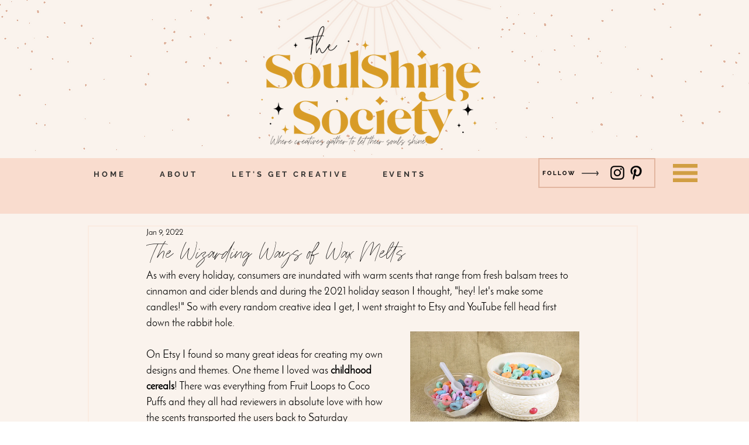

--- FILE ---
content_type: text/css; charset=utf-8
request_url: https://www.thesoulshinesociety.com/_serverless/pro-gallery-css-v4-server/layoutCss?ver=2&id=a8ib7-not-scoped&items=3560_1588_2117%7C3464_1588_2117%7C3713_1176_1585&container=998_740_437_720&options=gallerySizeType:px%7CenableInfiniteScroll:true%7CtitlePlacement:SHOW_ON_HOVER%7CimageMargin:5%7CgalleryLayout:0%7CisVertical:true%7CgallerySizePx:300%7CcubeType:fill%7CgalleryThumbnailsAlignment:none
body_size: -140
content:
#pro-gallery-a8ib7-not-scoped [data-hook="item-container"][data-idx="0"].gallery-item-container{opacity: 1 !important;display: block !important;transition: opacity .2s ease !important;top: 0px !important;left: 0px !important;right: auto !important;height: 324px !important;width: 243px !important;} #pro-gallery-a8ib7-not-scoped [data-hook="item-container"][data-idx="0"] .gallery-item-common-info-outer{height: 100% !important;} #pro-gallery-a8ib7-not-scoped [data-hook="item-container"][data-idx="0"] .gallery-item-common-info{height: 100% !important;width: 100% !important;} #pro-gallery-a8ib7-not-scoped [data-hook="item-container"][data-idx="0"] .gallery-item-wrapper{width: 243px !important;height: 324px !important;margin: 0 !important;} #pro-gallery-a8ib7-not-scoped [data-hook="item-container"][data-idx="0"] .gallery-item-content{width: 243px !important;height: 324px !important;margin: 0px 0px !important;opacity: 1 !important;} #pro-gallery-a8ib7-not-scoped [data-hook="item-container"][data-idx="0"] .gallery-item-hover{width: 243px !important;height: 324px !important;opacity: 1 !important;} #pro-gallery-a8ib7-not-scoped [data-hook="item-container"][data-idx="0"] .item-hover-flex-container{width: 243px !important;height: 324px !important;margin: 0px 0px !important;opacity: 1 !important;} #pro-gallery-a8ib7-not-scoped [data-hook="item-container"][data-idx="0"] .gallery-item-wrapper img{width: 100% !important;height: 100% !important;opacity: 1 !important;} #pro-gallery-a8ib7-not-scoped [data-hook="item-container"][data-idx="1"].gallery-item-container{opacity: 1 !important;display: block !important;transition: opacity .2s ease !important;top: 0px !important;left: 248px !important;right: auto !important;height: 325px !important;width: 244px !important;} #pro-gallery-a8ib7-not-scoped [data-hook="item-container"][data-idx="1"] .gallery-item-common-info-outer{height: 100% !important;} #pro-gallery-a8ib7-not-scoped [data-hook="item-container"][data-idx="1"] .gallery-item-common-info{height: 100% !important;width: 100% !important;} #pro-gallery-a8ib7-not-scoped [data-hook="item-container"][data-idx="1"] .gallery-item-wrapper{width: 244px !important;height: 325px !important;margin: 0 !important;} #pro-gallery-a8ib7-not-scoped [data-hook="item-container"][data-idx="1"] .gallery-item-content{width: 244px !important;height: 325px !important;margin: 0px 0px !important;opacity: 1 !important;} #pro-gallery-a8ib7-not-scoped [data-hook="item-container"][data-idx="1"] .gallery-item-hover{width: 244px !important;height: 325px !important;opacity: 1 !important;} #pro-gallery-a8ib7-not-scoped [data-hook="item-container"][data-idx="1"] .item-hover-flex-container{width: 244px !important;height: 325px !important;margin: 0px 0px !important;opacity: 1 !important;} #pro-gallery-a8ib7-not-scoped [data-hook="item-container"][data-idx="1"] .gallery-item-wrapper img{width: 100% !important;height: 100% !important;opacity: 1 !important;} #pro-gallery-a8ib7-not-scoped [data-hook="item-container"][data-idx="2"].gallery-item-container{opacity: 1 !important;display: block !important;transition: opacity .2s ease !important;top: 0px !important;left: 497px !important;right: auto !important;height: 328px !important;width: 243px !important;} #pro-gallery-a8ib7-not-scoped [data-hook="item-container"][data-idx="2"] .gallery-item-common-info-outer{height: 100% !important;} #pro-gallery-a8ib7-not-scoped [data-hook="item-container"][data-idx="2"] .gallery-item-common-info{height: 100% !important;width: 100% !important;} #pro-gallery-a8ib7-not-scoped [data-hook="item-container"][data-idx="2"] .gallery-item-wrapper{width: 243px !important;height: 328px !important;margin: 0 !important;} #pro-gallery-a8ib7-not-scoped [data-hook="item-container"][data-idx="2"] .gallery-item-content{width: 243px !important;height: 328px !important;margin: 0px 0px !important;opacity: 1 !important;} #pro-gallery-a8ib7-not-scoped [data-hook="item-container"][data-idx="2"] .gallery-item-hover{width: 243px !important;height: 328px !important;opacity: 1 !important;} #pro-gallery-a8ib7-not-scoped [data-hook="item-container"][data-idx="2"] .item-hover-flex-container{width: 243px !important;height: 328px !important;margin: 0px 0px !important;opacity: 1 !important;} #pro-gallery-a8ib7-not-scoped [data-hook="item-container"][data-idx="2"] .gallery-item-wrapper img{width: 100% !important;height: 100% !important;opacity: 1 !important;} #pro-gallery-a8ib7-not-scoped .pro-gallery-prerender{height:328px !important;}#pro-gallery-a8ib7-not-scoped {height:328px !important; width:740px !important;}#pro-gallery-a8ib7-not-scoped .pro-gallery-margin-container {height:328px !important;}#pro-gallery-a8ib7-not-scoped .pro-gallery {height:328px !important; width:740px !important;}#pro-gallery-a8ib7-not-scoped .pro-gallery-parent-container {height:328px !important; width:745px !important;}